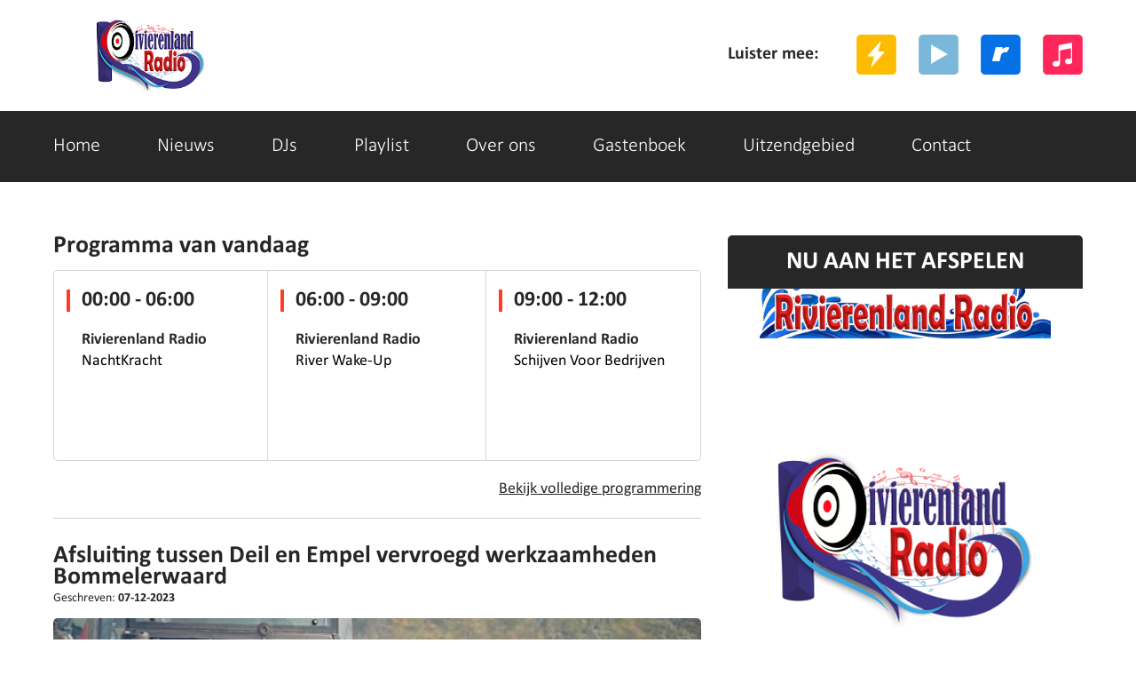

--- FILE ---
content_type: text/html; charset=UTF-8
request_url: https://www.rivierenland-radio.nl/nieuws/afsluiting-tussen-deil-en-empel-vervroegd-werkzaamheden-bommelerwaard
body_size: 6804
content:

<!DOCTYPE html>
<html class="nieuwsafsluiting-tussen-deil-en-empel-vervroegd-werkzaamheden-bommelerwaard">
    <head>
<!-- Google tag (gtag.js) -->
<script async src="https://www.googletagmanager.com/gtag/js?id=G-Q71TR6RMY0"></script>
<script>
  window.dataLayer = window.dataLayer || [];
  function gtag(){dataLayer.push(arguments);}
  gtag('js', new Date());

  gtag('config', 'G-Q71TR6RMY0');
</script>
	<meta http-equiv="Content-Type" content="text/html; charset=ISO-8859-15" />
    <meta name="viewport" content="width=device-width; initial-scale=1.0; maximum-scale=1.0; user-scalable=no;" />
    <title>Rivierenland Radio | Alleen de mooiste muziek stroomt uit je speakers | afsluiting tussen deil en empel vervroegd werkzaamheden bommelerwaard</title>
    <link rel="shortcut icon" href="https://www.rivierenland-radio.nl/favicon.png" />
    <meta name="KEYWORDS" content="Alleen de mooiste muziek stroomt uit je speakers, Dab+, zuidoost Brabant, afsluiting tussen deil en empel vervroegd werkzaamheden bommelerwaard,  Rivierenland Radio, online Rivierenland Radio luisteren, Rivierenland Radio online luisteren, Rivierenland Radio luisteren via internet, internet radio station'"/>
    <meta name="DESCRIPTION" content="Rivierenland Radio is een Dab+ zender voor 's-Hertogenbosch, Eindhoven, Maasdriel, Oss, Tilburg, Waalwijk en Zaltbommel. Alleen de mooiste muziek stroomt uit je speakers. afsluiting tussen deil en empel vervroegd werkzaamheden bommelerwaard"/>
    <meta property="og:locale" content="nl_NL" />
    <meta property="og:url" content="https://rivierenland-radio.nl/" />
	<meta property="og:site_name" content="Rivierenland Radio" />
	<meta property="article:publisher" content="https://www.facebook.com/RivierenlandRadio" />
	<meta name='robots' content='index, follow, max-image-preview:large, max-snippet:-1, max-video-preview:-1' />
	<!-- Bootstrap grid -->
	<link href="/css/news/bootstrap.css" rel="stylesheet" type="text/css" />
	<!-- style CSS -->
	<link href="/css/news/style.css" rel="stylesheet" type="text/css" />
	<script type="text/javascript" src="https://cdn.jsdelivr.net/npm/clappr@latest/dist/clappr.min.js"></script>
	<link rel="stylesheet" href="/css/news/red.css" type="text/css" />	<link href="/css/news/fonts.css" rel="stylesheet" type="text/css" />
	<link href="/css/news/responsive.css" rel="stylesheet" type="text/css" />
	<link href="/css/banner.css" rel="stylesheet" type="text/css" />
	<link rel="stylesheet" href="/css/news/slicknav.css">
	<link href='https://fonts.googleapis.com/css?family=PT+Sans+Narrow:400,700' rel='stylesheet' type='text/css'>
	<!--[if lt IE 9]>
		<script src="js/html5shiv.min.js"></script>
	<![endif]-->
	<script async src="//pagead2.googlesyndication.com/pagead/js/adsbygoogle.js"></script>
	<script>
		 (adsbygoogle = window.adsbygoogle || []).push({
			  google_ad_client: "ca-pub-4274513350775559",
			  enable_page_level_ads: true
		 });
	</script>
</head>
<body>

<!--warrper-->
<div class="wapper">

	
    <!--header-->
<header>
	<div class="header extrapad">
	  <div class="container">
		<div class="row">
		  <div class="col-md-12 "> 
			<div class="logo">
				<a href="/">
					<img src="../uploads/rivierenland-radio.nl/1640410917-Simple logo2.2 on white 350x124.png" />				</a>
			</div>
		  
			<!--top links-->
			  <div class="top-lin">
			  <div class="top-texts">Luister mee:</div>
			   <div class="top-lins">
				  <ul >
					<li><a target="_blank" href="https://server-26.stream-server.nl:2000/tunein/Rivierenland-radio/stream/pls"><img src="/images/news/itune.png"  alt="ITUNES"></a></li>                    <li><a target="_blank" href="https://server-26.stream-server.nl:2000/tunein/Rivierenland-radio/stream/ram"><img src="/images/news/realplay.png" alt="REALPLAYER" ></a></li>                    <li><a target="_blank" href="https://server-26.stream-server.nl:2000/tunein/Rivierenland-radio/stream/asx"><img src="/images/news/window-play.png" alt="WINDOWS MEDIA PLAYER"></a></li>                    <li><a target="_blank" href="https://server-26.stream-server.nl:2000/tunein/Rivierenland-radio/stream/pls"><img src="/images/news/winmap.png" alt="WINAMP" ></a></li>				  </ul>
				<div class="clearfix"></div>
			   </div>
				<div class="clearfix"></div>
			  </div>
			<!--top links-->
			
			<div class="clearfix"></div>
		  </div>
		</div>
	  </div>
	</div>
</header>
<!--header--> 
  
<!--navigation-->
<section>
	<div class="navi">
	  <div class="container">
		<div class="row">
		  <div class="col-md-12 ">
			<div id="topmenu">
			  <div class="menu">
				<ul id="menu">
					<li><a href="/">Home</a></li><li><a href="/nieuws">Nieuws</a></li><li><a href="/DJs">DJs</a></li><li><a href="/playlist">Playlist</a></li><li><a href="/over-ons">Over ons</a></li><li><a href="/gastenboek">Gastenboek</a></li><li><a href="/uitzendgebied">Uitzendgebied</a></li><li><a href="/contact">Contact</a></li>				</ul>
			  </div>
			</div>
		  </div>
		</div>
	  </div>
	</div>
</section>
<!--navigation-->
	<!--middle-->
	<section class="midde-pat">
		<div class="container">
		  <div class="row">
			<div class="col-md-12 ">

			  <!--left-->
			  <div class="left-part">
									<div class="hed">Programma van vandaag </div>
					<div>
														<a href="/programma/nachtkracht-7">
									<div class="cat-box">
										<div class="caat-text">
											<div class="cat-hed">00:00 - 06:00</div>
																						<div class="caat-text1">Rivierenland Radio</div>
											<div class="caat-text2">
												<span>NachtKracht</span><br>
																							</div>
										</div>
									</div>
								</a>
														<a href="/programma/river-wake-up-1">
									<div class="cat-box1">
										<div class="caat-text">
											<div class="cat-hed">06:00 - 09:00</div>
																						<div class="caat-text1">Rivierenland Radio</div>
											<div class="caat-text2">
												<span>River Wake-Up</span><br>
																							</div>
										</div>
									</div>
								</a>
														<a href="/programma/schijven-voor-bedrijven-1">
									<div class="cat-box2">
										<div class="caat-text">
											<div class="cat-hed">09:00 - 12:00</div>
																						<div class="caat-text1">Rivierenland Radio</div>
											<div class="caat-text2">
												<span>Schijven Voor Bedrijven</span><br>
																							</div>
										</div>
									</div>
								</a>
												<div class="clearfix"></div>
						<div class="cat-link"><a href="/programmering">Bekijk volledige programmering</a></div>
						<div class="clearfix"></div>
					</div>
					<div class="clearfix"></div>
				
				<div class="news-grid">

									<div>
					<div class="heds">
						<h1>Afsluiting tussen Deil en Empel vervroegd werkzaamheden Bommelerwaard</h1>
						Geschreven: <span>07-12-2023</span>
					</div>
					<div class="heds-pic"><img src="/uploads/rivierenland-radio.nl/1702109841-Asfaltwals.jpg" alt="Afsluiting tussen Deil en Empel vervroegd werkzaamheden Bommelerwaard"></div>
					<div class="heds-texts">
						<p>De afsluiting tussen Deil en Empel (A2) is door Rijkswaterstaat dag vervroegd vanwege werkzaamheden op de Merwedebrug (A27. Deze update gat RWS donderdag (7-12) om 14:23 uur.</p>

<p>RWS adviseert weggebruikers nu om komend weekend rekening te houden met hinder en lange omreistijden op de snelwegen A2 en A27 in zuidelijke richting. 'We voeren van vrijdag 8 december 21.00 tot zondag 10 december 2023 05.00 uur onderhoud uit aan het asfalt van de A2.'<br />
<br />
Hierdoor is de&nbsp;A2&nbsp;tussen knooppunt Deil en knooppunt Empel in de richting van &rsquo;s-Hertogenbosch dicht voor al het verkeer. Tegelijkertijd zijn de tussenliggende op- en afritten dicht alsmede de verzorgingsplaats De Lucht-West en het tankstation dat is gevestigd aan de verzorgingsplaats.</p>

<p>Spoedklussen<br />
De werkzaamheden aan de A2 worden een dag eerder uitgevoerd dan gepland, vanwege spoedwerkzaamheden aan het asfalt op de Merwedebrug (A27). De A27 richting Breda is namelijk dicht tussen knooppunt Gorinchem en knooppunt Hooipolder van zaterdag 9 december 21.00 tot maandag 11 december 2023 05.00 uur.</p>

<p>Dit betekent dat zowel de A27 als de A2 in zuidelijke richting tussen zaterdag 9 december 21.00 en zondag 10 december 2023 05.00 uur dicht zijn. Beide werkzaamheden moeten met spoed uitgevoerd worden, vandaar dat dit in 1 weekend gepland is.</p>

<p>Weggebruikers moeten rekening houden met een extra reistijd die kan oplopen tot meer dan 60 minuten.</p>

<p>Rijkswaterstaat heeft&nbsp;<a href="https://www.rijkswaterstaat.nl/nieuws/archief/2023/12/a2-afsluiting-tussen-deil-en-empel-dag-vervroegd-door-werkzaamheden-merwedebrug" target="_blank">omleidingsroutes</a>&nbsp;ingesteld.<br />
<br />
<a href="https://www.bommelerwaard.net/" target="_linkpartner">Bron: Bommelerwaard.net</a><br />
<br />
Rivierenland Radio is in Bommelerwaard&nbsp;te ontvangen via 1395 kHz. AM (alleen werkdagen), onze app, deze site en in Zuidoost Brabant via Dab+</p>
												<br />
						<h2>Plaats een reactie</h2>
												<form method="post">
														<label for="name">Naam *</label>
							<input id="name" name="name" value="" placeholder="Naam" type="text" class="form-control">

							<label for="content">Bericht *</label>
							<textarea id="content" name="content" placeholder="Typ hier uw bericht" class="form-control"></textarea>
							* = verplicht veld<br>
							<button type="submit" class="submitbutton">Plaatsen</button>
						</form>
						<br />
						<h2>Reacties</h2>
						Nog geen reacties <span style="font-size:11px;">Geen datum</span><br />Nog geen reacties geplaatst<hr>											</div>
					<div class="clearfix"></div>
				</div>

				</div>

			  </div>
			  <!--left-->

			  <!--right-->
<div class="right-part">
		<div class="right-cat">
		<div class="hot">NU AAN HET AFSPELEN</div>
		<div class="hotb">
			 <iframe width="100%" height="575" src="https://www.rivierenlandradio.nl/player/" scrolling="no"  border="0" style="border: 0;"></iframe>		</div>
	</div>
	
		<div class="right-cat">
		<div class="hot">Het gastenboek</div>
		<div class="hotb">
							<div class="hottex">
				<div class="hotts">
					<div class="hottexl">Marjan van den Dorpe zegt:</div>
					<div class="hottexr">31 Dec - 22:15</div>
					<div class="clearfix"></div>
				</div>
				<p>Alhoewel ik helemaal in Spanje woon heb ik via Rivierenland Radio de gelegenheid gekregen om mijn boek Radio Veronica anker van mijn jeugd te mogen...			</div>
					<div class="hottex">
				<div class="hotts">
					<div class="hottexl">Anita  zegt:</div>
					<div class="hottexr">26 Sep - 21:08</div>
					<div class="clearfix"></div>
				</div>
				<p>Heerlijke muziek! Helemaal mijn vibe. Ik luister elke dag op mijn werk.</p>
			</div>
					<div class="hottex">
				<div class="hotts">
					<div class="hottexl">Vicki Brownhuis Den Bosch zegt:</div>
					<div class="hottexr">16 Sep - 18:06</div>
					<div class="clearfix"></div>
				</div>
				<p>Wat een sympathieke club! Veel succes met het blij maken van jullie publiek en het delen van activiteiten.</p>
			</div>
				</div>
		<div class="buts1"><a href="/gastenboek">Schrijf ook een bericht</a></div>
	</div>
	


	<div class="sidebaraba"><p align='center'><big><a href="https://www.rivierenland-radio.nl/nieuws/uitzending-gemist">Uitzending gemist</a>
<br><a href="https://www.rivierenlandradio.nl/apps/">Download onze <u>gratis</u> app!</a><br> </big> :</p></div>
		<div class="right-cat">
		<div class="hed">DJ: Dion Vugts</div>
		<div class="dj-pic"><a href="/DJs/dion-vughts"><img src="/uploads/rivierenland-radio.nl/1743008585-IMG_6579a5.jpg"  alt="Dion Vugts"></a></div>
		<div class="dj-pict">
			<span>Dion Vugts</span><br>
			<p>Dion Vugts &ndash; Stem &amp; Passie voor Radio 🎙🎶</p>

<p>Bij Rivierenland Radio hoor je...		</div>
		<div class="buts">
			<a href="/DJs/dion-vughts">Lees meer over Dion Vugts</a>
		</div>
	</div>
			<div class="hed">Laatste berichten</div>
	<div class="right-cat">
		
			<div class="right-cats">
				<div class="right-cats-pic"><a href="/nieuws/provinciale-staten-besluiten-in-statenvergadering-over-kaders-verbonden-partijen"><img src="/uploads/rivierenland-radio.nl/1769562317-1751653809-1749936619-1734488899-1734118112-1731032350-1713373971-1713319819-1705801274-1705022112-gelderland (1).png" alt="Provinciale Staten besluiten Statenvergadering kaders verbonden partijen"></a></div>
				<div class="right-catsp"><a href="/nieuws/provinciale-staten-besluiten-in-statenvergadering-over-kaders-verbonden-partijen">Provinciale Staten besluiten Statenvergadering kaders verbonden partijen</a></div>
				<p>ARNHEM - Provinciale Staten houden op woensdag 28 januari een besluitvormende Statenvergadering. Op de agenda staat onder meer het Beleidskader verbonden partijen Gelderland.</p>

<p>Beleidsmatige kaders voor verbonden partijen provincie</p>

<p>Verbonden partijen zijn organisaties waarin pro...				<div class="clearfix"></div>
			</div>

		
			<div class="right-cats">
				<div class="right-cats-pic"><a href="/nieuws/brabant-lanceert-uniek-talentenfonds-voor-topsporters-en-talenten"><img src="/uploads/rivierenland-radio.nl/1769557120-Lancering Brabant Talenten Fonds ©BrabantSport, Christ Klijsen_2026_1.jpg" alt="Brabant lanceert uniek talentenfonds voor topsporters en talenten"></a></div>
				<div class="right-catsp"><a href="/nieuws/brabant-lanceert-uniek-talentenfonds-voor-topsporters-en-talenten">Brabant lanceert uniek talentenfonds voor topsporters en talenten</a></div>
				<p>OSS - Brabant barst van sportief talent, maar de route naar de top vraagt vaak om gerichte financi&euml;le ondersteuning. Daarom bundelen BrabantSport en de gemeenten Oss, Roosendaal, Breda, Eindhoven en &rsquo;s-Hertogenbosch hun krachten in het Brabant Talenten Fonds: een nieuw, uniek publiek-p...				<div class="clearfix"></div>
			</div>

		
			<div class="right-cats">
				<div class="right-cats-pic"><a href="/nieuws/legends-of-rock-tribute-festival-x"><img src="/uploads/rivierenland-radio.nl/1769555394-Queen by Miracle pers.jpg" alt="LEGENDS of ROCK Tribute Festival XL"></a></div>
				<div class="right-catsp"><a href="/nieuws/legends-of-rock-tribute-festival-x">LEGENDS of ROCK Tribute Festival XL</a></div>
				<h2>LEGENDS of ROCK Tribute&nbsp;Festival XL op zaterdag 14 november 2026 in de main hall van het Royal Palace in Wernhout met internationale&nbsp;No.1 tributes&nbsp;van AC/DC, Queen, Metallica, Guns N&rsquo; Roses e.v.a.</h2>

<p>WERNHOUT - Op zaterdag 14 november 2026 komt de internationale LEGE...				<div class="clearfix"></div>
			</div>

		
			<div class="right-cats">
				<div class="right-cats-pic"><a href="/nieuws/flitsfeitje-zara-larsson-midnight-sun"><img src="/uploads/rivierenland-radio.nl/1769535898-Naamloos.png" alt="Flitsfeitje: Zara Larsson - Midnight Sun"></a></div>
				<div class="right-catsp"><a href="/nieuws/flitsfeitje-zara-larsson-midnight-sun">Flitsfeitje: Zara Larsson - Midnight Sun</a></div>
								<div class="clearfix"></div>
			</div>

		
			<div class="right-cats">
				<div class="right-cats-pic"><a href="/nieuws/nmvh-de-natuurrakkers-gaan-van-start"><img src="/uploads/rivierenland-radio.nl/1769498494-Naamloos.png" alt="Nmvh De Natuurrakkers Gaan van Start"></a></div>
				<div class="right-catsp"><a href="/nieuws/nmvh-de-natuurrakkers-gaan-van-start">Nmvh De Natuurrakkers Gaan van Start</a></div>
								<div class="clearfix"></div>
			</div>

		
			<div class="right-cats">
				<div class="right-cats-pic"><a href="/nieuws/dames-en-heren-wachten-nog-steeds-op-eerste-zege"><img src="/uploads/rivierenland-radio.nl/1769496384-Naamloos.jpg" alt="Dames en heren wachten nog steeds op eerste zege"></a></div>
				<div class="right-catsp"><a href="/nieuws/dames-en-heren-wachten-nog-steeds-op-eerste-zege">Dames en heren wachten nog steeds op eerste zege</a></div>
								<div class="clearfix"></div>
			</div>

		
			<div class="right-cats">
				<div class="right-cats-pic"><a href="/nieuws/flitsschijf-303-ilse-delange-get-it-right"><img src="/uploads/rivierenland-radio.nl/1769482802-Naamloos.png" alt="Flitsschijf 303: Ilse Delange - Get It Right"></a></div>
				<div class="right-catsp"><a href="/nieuws/flitsschijf-303-ilse-delange-get-it-right">Flitsschijf 303: Ilse Delange - Get It Right</a></div>
								<div class="clearfix"></div>
			</div>

		
			<div class="right-cats">
				<div class="right-cats-pic"><a href="/nieuws/beter-een-goede-bier-dan-een-verre-vriend"><img src="/uploads/rivierenland-radio.nl/1769302778-Naamloos.png" alt="Beter een goede bier dan een verre vriend"></a></div>
				<div class="right-catsp"><a href="/nieuws/beter-een-goede-bier-dan-een-verre-vriend">Beter een goede bier dan een verre vriend</a></div>
								<div class="clearfix"></div>
			</div>

		
			<div class="right-cats">
				<div class="right-cats-pic"><a href="/nieuws/nieuwe-loopbrug-verbetert-verkeersveiligheid-bij-sportpark-rkdvc"><img src="/uploads/rivierenland-radio.nl/1769302628-1743619934-1727828121-1725749809-1714180854-Naamloos (1).png" alt="Nieuwe loopbrug verbetert verkeersveiligheid bij sportpark RKDVC"></a></div>
				<div class="right-catsp"><a href="/nieuws/nieuwe-loopbrug-verbetert-verkeersveiligheid-bij-sportpark-rkdvc">Nieuwe loopbrug verbetert verkeersveiligheid bij sportpark RKDVC</a></div>
								<div class="clearfix"></div>
			</div>

		
			<div class="right-cats">
				<div class="right-cats-pic"><a href="/nieuws/valentijnsbingo-mantelzorgers-tiel"><img src="/uploads/rivierenland-radio.nl/1769293718-Bingo @3Jet (13).jpg" alt="Valentijnsbingo mantelzorgers Tiel"></a></div>
				<div class="right-catsp"><a href="/nieuws/valentijnsbingo-mantelzorgers-tiel">Valentijnsbingo mantelzorgers Tiel</a></div>
								<div class="clearfix"></div>
			</div>

		
			<div class="right-cats">
				<div class="right-cats-pic"><a href="/nieuws/muzikaal-filmweekend-in-het-filmhuis"><img src="/uploads/rivierenland-radio.nl/1769289973-Song-Sung-Blue_st_7_jpg_sd-high_2025-Focus-Features-LLC-All-Rights-Reserved.jpg" alt="Muzikaal filmweekend in het Filmhuis"></a></div>
				<div class="right-catsp"><a href="/nieuws/muzikaal-filmweekend-in-het-filmhuis">Muzikaal filmweekend in het Filmhuis</a></div>
								<div class="clearfix"></div>
			</div>

		
			<div class="right-cats">
				<div class="right-cats-pic"><a href="/nieuws/carnavalskraker-oew-vinger-in-dun-dijk-feestzanger-rené-van-rooij"><img src="/uploads/rivierenland-radio.nl/1769126147-Oew vinger in de dijk - Dik van Dijk en De Dijkwachters (liggend).jpg" alt="carnavalskraker ‘Oew vinger in dun dijk feestzanger René van Rooij"></a></div>
				<div class="right-catsp"><a href="/nieuws/carnavalskraker-oew-vinger-in-dun-dijk-feestzanger-rené-van-rooij">carnavalskraker ‘Oew vinger in dun dijk feestzanger René van Rooij</a></div>
								<div class="clearfix"></div>
			</div>

		
			<div class="right-cats">
				<div class="right-cats-pic"><a href="/nieuws/lotgenotenbijeenkomst-prostaatkanker-3"><img src="/uploads/rivierenland-radio.nl/1769125830-Foto Prostaatkanker.jpg" alt="Lotgenotenbijeenkomst Prostaatkanker "></a></div>
				<div class="right-catsp"><a href="/nieuws/lotgenotenbijeenkomst-prostaatkanker-3">Lotgenotenbijeenkomst Prostaatkanker </a></div>
								<div class="clearfix"></div>
			</div>

		
			<div class="right-cats">
				<div class="right-cats-pic"><a href="/nieuws/van-camper-schorsen-tot-europese-droomroutes-en-guido-spek"><img src="/uploads/rivierenland-radio.nl/1769023314-mK10C3Ydg6CaQ66CbzjfoDw8q8GDj1RfmDfB10bn.jpg" alt="van camper schorsen tot Europese droomroutes en Guido Spek"></a></div>
				<div class="right-catsp"><a href="/nieuws/van-camper-schorsen-tot-europese-droomroutes-en-guido-spek">van camper schorsen tot Europese droomroutes en Guido Spek</a></div>
								<div class="clearfix"></div>
			</div>

		
			<div class="right-cats">
				<div class="right-cats-pic"><a href="/nieuws/let-s-dance-met-de-pieckpopband"><img src="/uploads/rivierenland-radio.nl/1768950265-familieband.jpg" alt="Let's Dance met de Pieckpopband!"></a></div>
				<div class="right-catsp"><a href="/nieuws/let-s-dance-met-de-pieckpopband">Let's Dance met de Pieckpopband!</a></div>
								<div class="clearfix"></div>
			</div>

		
			<div class="right-cats">
				<div class="right-cats-pic"><a href="/nieuws/open-dag-vicki-brownhuis-zaterdag-7-februari-11-15-uur"><img src="/uploads/rivierenland-radio.nl/1768950104-Open dag entree.jpg" alt="Open dag Vicki Brownhuis zaterdag 7 februari 11-15 uur"></a></div>
				<div class="right-catsp"><a href="/nieuws/open-dag-vicki-brownhuis-zaterdag-7-februari-11-15-uur">Open dag Vicki Brownhuis zaterdag 7 februari 11-15 uur</a></div>
								<div class="clearfix"></div>
			</div>

		
			<div class="right-cats">
				<div class="right-cats-pic"><a href="/nieuws/legends-of-rock-tribute-festival-xl-monsters-of-rock"><img src="/uploads/rivierenland-radio.nl/1768949918-afbeelding.jpg" alt="LEGENDS of ROCK Tribute Festival XL – MONSTERS of ROCK"></a></div>
				<div class="right-catsp"><a href="/nieuws/legends-of-rock-tribute-festival-xl-monsters-of-rock">LEGENDS of ROCK Tribute Festival XL – MONSTERS of ROCK</a></div>
								<div class="clearfix"></div>
			</div>

		
			<div class="right-cats">
				<div class="right-cats-pic"><a href="/nieuws/flitsschijf-302-stephen-sanchez-sweet-love"><img src="/uploads/rivierenland-radio.nl/1768878247-Naamloos.png" alt="Flitsschijf 302: Stephen Sanchez - Sweet Love"></a></div>
				<div class="right-catsp"><a href="/nieuws/flitsschijf-302-stephen-sanchez-sweet-love">Flitsschijf 302: Stephen Sanchez - Sweet Love</a></div>
								<div class="clearfix"></div>
			</div>

				<div class="buts"><a href="/nieuws">Bekijk meer nieuwsberichten</a></div>
	</div>

	</div>
<!--right-->
			</div>
		  </div>
		</div>
	</section>

	  <!--footer-->
  <footer >
    <div class="fot">
      <div class="container">
        <div class="row">
          <div class="col-md-12 ">
            <div class="fot-log">
				<div class="fott-logo"><a href="/">Rivierenland Radio</a></div>
				<div class="fott-logos">
					<span>Sena Nr.</span> SW22b.0002715<br>					<span>Buma Stemra</span> SW22b.0002715				</div>
            </div>
          </div>
        </div>
      </div>
      <div class="clr"></div>
    </div>
    <div class="fot-social">
		<div class="container">
			<div class="row">
			  <div class="col-md-12 ">
				  <div class="fot-socials">
					  <ul>
						  <li><a target="_blank" href="https://server-26.stream-server.nl:2000/tunein/Rivierenland-radio/stream/pls"><img src="/images/news/winmap.png"  alt="winamp"></a></li>						  <li><a target="_blank" href="https://server-26.stream-server.nl:2000/tunein/Rivierenland-radio/stream/asx"><img src="/images/news/window-play.png"  alt="window media player"></a></li>						  <li><a target="_blank" href="https://server-26.stream-server.nl:2000/tunein/Rivierenland-radio/stream/ram"><img src="/images/news/realplay.png"  alt="realy player"></a></li>						  <li><a target="_blank" href="https://server-26.stream-server.nl:2000/tunein/Rivierenland-radio/stream/pls"><img src="/images/news/itune.png"  alt="itunes"></a></li>						  <li><a target="_blank" href="https://www.facebook.com/RivierenlandRadio"><img src="/images/news/facebook.png"  alt="facebook"></a></li>						  <li><a target="_blank" href="https://twitter.com/Rivierenlanddab"> <img src="/images/news/twitter.png"  alt="Twiter"></a></li>						  <li><a target="_blank" href="https://www.linkedin.com/in/rivierenland-radio-804050224/"><img src="/images/news/in.png"  alt="in"></a></li>						  <li><a target="_blank" href="https://www.instagram.com/rivierenlandradio/"><img src="/images/news/inst.png"  alt="instagram"></a></li>					  </ul>
					  <div class="clearfix"></div>
				  </div>
			  </div>
			</div>
		<div class="clearfix"></div>
		</div>
    </div>
    <div class="copy">
      <div class="container">
        <div class="row">
          <div class="col-md-12 ">
			<a href="http://www.rivierenland-radio.nl">Rivierenland Radio</a> 2021-2026 - Copyright - Alle rechten voorbehouden
		  </div>
        </div>
      </div>
    </div>
  </footer>
  <!--footer-->
</div>
<!--warrper-->

<script src="/js/modernizr.min.js"></script>
<script src="https://ajax.googleapis.com/ajax/libs/jquery/1/jquery.min.js"></script>
<script src="/js/bootstrap.js"></script>
<script src="/js/jquery.slicknav.js"></script>
<script type="text/javascript">
$(document).ready(function(){
 $('#menu').slicknav({prependTo:'#topmenu'	});
 $('#menu1').slicknav({prependTo:'#topmenu1'	});
});
</script>
<!-- Leadinfo tracking code -->
<script> (function(l,e,a,d,i,n,f,o){if(!l[i]){l.GlobalLeadinfoNamespace=l.GlobalLeadinfoNamespace||[];
l.GlobalLeadinfoNamespace.push(i);l[i]=function(){(l[i].q=l[i].q||[]).push(arguments)};l[i].t=l[i].t||n;
l[i].q=l[i].q||[];o=e.createElement(a);f=e.getElementsByTagName(a)[0];o.async=1;o.src=d;f.parentNode.insertBefore(o,f);}
}(window,document,"script","https://cdn.leadinfo.net/ping.js ","leadinfo","LI-66CEE02E247F2")); </script>
</body>
</html>



--- FILE ---
content_type: text/html; charset=UTF-8
request_url: https://www.rivierenlandradio.nl/player/
body_size: 1276
content:
<!doctype html>
<html>
<head>
<meta charset="UTF-8">
<title>Rivierenland Radio streamplayer</title>
<script src="https://code.jquery.com/jquery-latest.min.js" type="text/javascript"></script>
<link href="player.css" rel="stylesheet" type="text/css">
<!-- Facebook Pixel Code -->
<script>
!function(f,b,e,v,n,t,s)
{if(f.fbq)return;n=f.fbq=function(){n.callMethod?
n.callMethod.apply(n,arguments):n.queue.push(arguments)};
if(!f._fbq)f._fbq=n;n.push=n;n.loaded=!0;n.version='2.0';
n.queue=[];t=b.createElement(e);t.async=!0;
t.src=v;s=b.getElementsByTagName(e)[0];
s.parentNode.insertBefore(t,s)}(window,document,'script',
'https://connect.facebook.net/en_US/fbevents.js');
 fbq('init', '779794316845939');
fbq('track', 'PageView');
</script>
<noscript>
 <img height="1" width="1"
src="https://www.facebook.com/tr?id=779794316845939&ev=PageView
&noscript=1"/>
</noscript>
<!-- End Facebook Pixel Code -->
</head>

<body>

<div id="player">
<div id='logo'><img src="RivierenlandRadioPlayer.png" width="328" height="56" alt=""/></div>
<div id='MediaPlayerOverview' align="center">
<!-- BEGINS: AUTO-GENERATED MUSES RADIO PLAYER CODE -->
<script type="text/javascript" src="mrp.js"></script>
<script type="text/javascript">
MRP.insert({
'url':'https://playerservices.streamtheworld.com/api/livestream-redirect/RIVIERENLANDRADIO.mp3',
'codec':'mp3',
'volume':100,
'introurl':'https://www.rivierenlandradio.nl/player/welkom.mp3',
'autoplay':false,
'jsevents':true,
'buffering':2,
'title':'Rivierenland Radio',
'welcome':'Aleen de mooiste muziek stroomt uit je speakers',
'wmode':'transparent',
'skin':'original',
'width':329,
'height':25
});
</script>
<!-- ENDS: AUTO-GENERATED MUSES RADIO PLAYER CODE --></div>
<div align="center">
<table width="328" height="375" align="center" border="0" background="RivierenlandRadio.png">
<tr><td height="375"><div id="songinfotxt">
<script src="https://code.jquery.com/jquery-latest.min.js" type="text/javascript"></script>
<script language="javascript" type="text/javascript">

var timeout = setInterval(reloadChat, 15000);
function reloadChat () {
     $('#songinfotxt').load('cover.txt');
}
</script>
</div></td></tr>
<tr><td align="center"><div id='linkback'>
<a href="https://www.rivierenland-radio.nl/" target="_player" onclick="window.open('https://www.rivierenlandradio.nl/player/player.php?player=1','PopupPage','toolbar=no,location=no,status=no,menubar=no,scrollbars=no,resizable=no,width=480,height=625');return false;" rel="noopener noreferrer"><img src='button.gif' alt='online player'> </a><br>
<p><a href="https://www.rivierenland-radio.nl/" target="_website"><font color='#0000FF'>Rivierenland Radio</font></a><small><br>is powered by <a href="https://www.telco.eu/" target="_telco">Webhosting Telco</a></small></p>.
</div></td></tr>
</table>
</div>
</body>
</html>

--- FILE ---
content_type: text/html; charset=utf-8
request_url: https://www.google.com/recaptcha/api2/aframe
body_size: 268
content:
<!DOCTYPE HTML><html><head><meta http-equiv="content-type" content="text/html; charset=UTF-8"></head><body><script nonce="EMKEZxY9d-lBeF7Llvz0Pg">/** Anti-fraud and anti-abuse applications only. See google.com/recaptcha */ try{var clients={'sodar':'https://pagead2.googlesyndication.com/pagead/sodar?'};window.addEventListener("message",function(a){try{if(a.source===window.parent){var b=JSON.parse(a.data);var c=clients[b['id']];if(c){var d=document.createElement('img');d.src=c+b['params']+'&rc='+(localStorage.getItem("rc::a")?sessionStorage.getItem("rc::b"):"");window.document.body.appendChild(d);sessionStorage.setItem("rc::e",parseInt(sessionStorage.getItem("rc::e")||0)+1);localStorage.setItem("rc::h",'1769483316308');}}}catch(b){}});window.parent.postMessage("_grecaptcha_ready", "*");}catch(b){}</script></body></html>

--- FILE ---
content_type: text/css
request_url: https://www.rivierenland-radio.nl/css/news/responsive.css
body_size: 676
content:

@media screen and (max-width: 1200px) {
.menu ul li{  font-size:18px;}
	
.right-part{ width:34.6%;}
.left-part{ width:62.8%; float:left;}

.fot-socials{ width:62%;}
	}
	
	
	@media screen and (max-width: 1130px) {

	}
	
	@media screen and (max-width: 1095px) { 
	
	
	
	}
@media screen and (max-width: 1063px) {
	
	

.main{ margin:0px 15px;}
.fot-socials{ width:63%;}
	}

/*@media screen and (max-width: 1010px) {
	.med-thu-left{ width:670px;}
	.med-thu-left1{ width:410px; font-size:13px;}}*/

@media screen and (max-width: 991px) {
	.wapper{ width:100%; margin:0px auto;}
	.main{ margin:0px 15px;}
	.navi{ width:100%; float:none; padding:0px 0px; height:auto;}
	.logo{ float:none; margin:10px auto 0px; padding:0px ; line-height:44px; height:44px; width:240px;}
	.top-lin{ width:38%; padding:0px 0px 20px; margin:0px auto; float:none;}
	.extrapad .top-lin{  padding-top:0px;   }
		
	.top-texts{ margin:0px auto; padding:0px 0px 0px 32%; float:none; width:100%   }
	
	.top-lin ul li{ margin:0px 11px 0px 11px; display:inline-block;   }
	.top-text{ position:inherit; }
	.top-lins{ margin:0px auto; float:none; width:268px;}
	.menu{ display:none;}
	.mian-box ul li{ margin:0px; padding:0px; list-style:none; float:none; width:100%; margin:0px 0% 25px 0px; }
	.header{ padding:0px 0px 0px;}
	/*.slid-boxs1 a:hover .slid-boxs{ min-height:inherit;}*/
	.midde-pat{ padding:30px 0px;}
.right-part{ width:100%; margin:30px 0px 0px;}
.left-part{ width:100%; float:none;}
.fot-socials{ width:578px; margin:0px auto;}
.pad1{ padding-top:30px; padding-bottom:30px;}
.copy{ line-height:40px; height:auto;}
}


@media screen and (max-width: 800px) {
	
.hed{ font-size:20px;}	
.heds h1{ font-size:20px;}	

}


@media screen and (max-width: 768px) {
	.cat-box{ float:none; width:99.8%; background:#fff; border-bottom:solid 1px #d7d6d6; border-top:solid 1px #d7d6d6; border-left:solid 1px #d7d6d6; border-bottom-left-radius:5px;border-right:solid 1px #d7d6d6;border-top-left-radius:5px; min-height:215px; border-bottom-right-radius:5px; border-top-right-radius:5px; margin:0px auto 20px;}
	.cat-box1{ float:none; width:99.8%; background:#fff; border-bottom:solid 1px #d7d6d6; border-top:solid 1px #d7d6d6; border-left:solid 1px #d7d6d6; border-bottom-left-radius:5px; border-top-left-radius:5px; min-height:215px; border-bottom-right-radius:5px; border-top-right-radius:5px; margin:0px auto 20px;}
	.cat-box2{ float:none; width:99.8%; background:#fff; border-bottom:solid 1px #d7d6d6; border-top:solid 1px #d7d6d6; border-left:solid 1px #d7d6d6; border-bottom-left-radius:5px; border-top-left-radius:5px; min-height:215px; border-bottom-right-radius:5px; border-top-right-radius:5px; margin:0px auto 20px;}
	.right-cats{ font-size:16px; line-height:24px;}
	.fot-socials{ width:82%; margin:0px auto;}
	.fot-socials ul li{ margin:0px 0px 12px 0px; height:45px;}
	.fot-socials ul li img{margin:0px 11px 12px 11px; height:45px;}
	.top-lin{ width:46%;}
	.top-texts{ margin:0px auto; padding:0px 0px 0px 32%; float:none; width:100%   }
}
@media screen and (max-width: 767px) {
	.fot-socials{ width:290px; margin:0px auto; }
	/*.fot-socials ul li:nth-child(1n+0){  margin:0px 11px 0px 0px; }
	.fot-socials ul li:nth-child(4n+0){  margin:0px 11px 0px 0px; }*/
	}


@media screen and (max-width: 568px) {
	
.copy{ font-size:12px;}
.top-lin{ width:60%; padding:0px 0px 20px; margin:0px auto; float:none;}

}




@media screen and (max-width: 480px) {
.top-lin{ width:94%; padding:0px 0px 20px; margin:0px auto; float:none;}
.top-texts{ margin:0px auto; padding:0px 0px 0px 32%; float:none; width:100%   }	
}
@media screen and (max-width: 434px) {
	


}

@media screen and (max-width: 420px) {
	
}

@media screen and (max-width: 395px) {
	
}

@media screen and (max-width: 380px) {
	
}

@media screen and (max-width: 340px) {
	
}

--- FILE ---
content_type: text/css
request_url: https://www.rivierenland-radio.nl/css/banner.css
body_size: 317
content:
.aba {
	margin: 0 auto;
	width: 468px;
	height: 70px;
	overflow: hidden;
	padding: 5px;
}

.aba img {
	padding: 0 !important;
}

.extratop {
	margin-top: 10px;
}

.smallmed {
	min-height: 60px !important;
}

.leftaba , .rightaba {
	position: absolute;
	top: 2.5%;
	z-index: 999999;
	width: 160px;
	height: 600px;
	overflow: hidden;
}

.leftaba {
	left: 1.25%;
}

.rightaba {
	right: 1.25%;
}

.sidebaraba {
	text-align: center;
	margin: 0 auto;
	margin-bottom: 30px;
	width: 234px;
	height: 60px;
	overflow: hidden;
}

@media screen and (max-width: 1579px) {
	.leftaba , .rightaba {
		display: none;
	}
}

@media screen and (max-width: 549px) {
	.aba, .smallmed {
		display: none;
	}
}

/* Nieuws
 ======================================================== */

.home .news-grid > div {
	display: flex;
	flex-wrap: wrap;
	justify-content: space-between;
}

.home .news-grid hr {
	display: none;
}

.home .news-grid .heds-texts {
	width: 49%;
	margin-bottom: 30px;
}

.home .news-grid .heds-texts h2 {
	min-height: 68px;
}

.home .news-grid .heds-pic img {
	height: 235px;
	object-fit: cover;
}

.hotb,
.right-cat .buts1,
.right-cat .buts {
	margin-bottom: 20px;
}

.hotb iframe {
	height: 620px;
}

@media (max-width: 767px) {

	.home .news-grid .heds-texts {
		width: 100%;
	}	

}